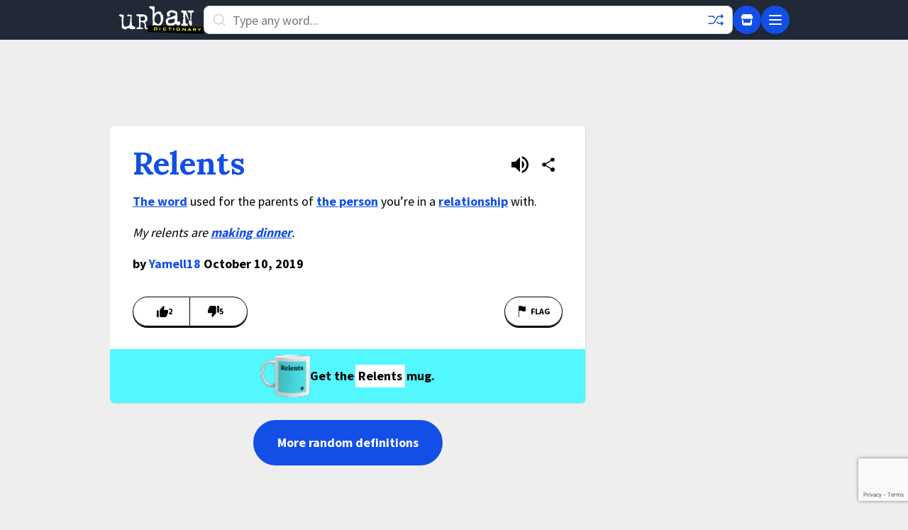

--- FILE ---
content_type: text/html; charset=utf-8
request_url: https://www.google.com/recaptcha/enterprise/anchor?ar=1&k=6Ld5tgYsAAAAAJbQ7kZJJ83v681QB5eCKA2rxyEP&co=aHR0cHM6Ly93d3cudXJiYW5kaWN0aW9uYXJ5LmNvbTo0NDM.&hl=en&v=TkacYOdEJbdB_JjX802TMer9&size=invisible&anchor-ms=20000&execute-ms=15000&cb=irakd9roba0b
body_size: 45531
content:
<!DOCTYPE HTML><html dir="ltr" lang="en"><head><meta http-equiv="Content-Type" content="text/html; charset=UTF-8">
<meta http-equiv="X-UA-Compatible" content="IE=edge">
<title>reCAPTCHA</title>
<style type="text/css">
/* cyrillic-ext */
@font-face {
  font-family: 'Roboto';
  font-style: normal;
  font-weight: 400;
  src: url(//fonts.gstatic.com/s/roboto/v18/KFOmCnqEu92Fr1Mu72xKKTU1Kvnz.woff2) format('woff2');
  unicode-range: U+0460-052F, U+1C80-1C8A, U+20B4, U+2DE0-2DFF, U+A640-A69F, U+FE2E-FE2F;
}
/* cyrillic */
@font-face {
  font-family: 'Roboto';
  font-style: normal;
  font-weight: 400;
  src: url(//fonts.gstatic.com/s/roboto/v18/KFOmCnqEu92Fr1Mu5mxKKTU1Kvnz.woff2) format('woff2');
  unicode-range: U+0301, U+0400-045F, U+0490-0491, U+04B0-04B1, U+2116;
}
/* greek-ext */
@font-face {
  font-family: 'Roboto';
  font-style: normal;
  font-weight: 400;
  src: url(//fonts.gstatic.com/s/roboto/v18/KFOmCnqEu92Fr1Mu7mxKKTU1Kvnz.woff2) format('woff2');
  unicode-range: U+1F00-1FFF;
}
/* greek */
@font-face {
  font-family: 'Roboto';
  font-style: normal;
  font-weight: 400;
  src: url(//fonts.gstatic.com/s/roboto/v18/KFOmCnqEu92Fr1Mu4WxKKTU1Kvnz.woff2) format('woff2');
  unicode-range: U+0370-0377, U+037A-037F, U+0384-038A, U+038C, U+038E-03A1, U+03A3-03FF;
}
/* vietnamese */
@font-face {
  font-family: 'Roboto';
  font-style: normal;
  font-weight: 400;
  src: url(//fonts.gstatic.com/s/roboto/v18/KFOmCnqEu92Fr1Mu7WxKKTU1Kvnz.woff2) format('woff2');
  unicode-range: U+0102-0103, U+0110-0111, U+0128-0129, U+0168-0169, U+01A0-01A1, U+01AF-01B0, U+0300-0301, U+0303-0304, U+0308-0309, U+0323, U+0329, U+1EA0-1EF9, U+20AB;
}
/* latin-ext */
@font-face {
  font-family: 'Roboto';
  font-style: normal;
  font-weight: 400;
  src: url(//fonts.gstatic.com/s/roboto/v18/KFOmCnqEu92Fr1Mu7GxKKTU1Kvnz.woff2) format('woff2');
  unicode-range: U+0100-02BA, U+02BD-02C5, U+02C7-02CC, U+02CE-02D7, U+02DD-02FF, U+0304, U+0308, U+0329, U+1D00-1DBF, U+1E00-1E9F, U+1EF2-1EFF, U+2020, U+20A0-20AB, U+20AD-20C0, U+2113, U+2C60-2C7F, U+A720-A7FF;
}
/* latin */
@font-face {
  font-family: 'Roboto';
  font-style: normal;
  font-weight: 400;
  src: url(//fonts.gstatic.com/s/roboto/v18/KFOmCnqEu92Fr1Mu4mxKKTU1Kg.woff2) format('woff2');
  unicode-range: U+0000-00FF, U+0131, U+0152-0153, U+02BB-02BC, U+02C6, U+02DA, U+02DC, U+0304, U+0308, U+0329, U+2000-206F, U+20AC, U+2122, U+2191, U+2193, U+2212, U+2215, U+FEFF, U+FFFD;
}
/* cyrillic-ext */
@font-face {
  font-family: 'Roboto';
  font-style: normal;
  font-weight: 500;
  src: url(//fonts.gstatic.com/s/roboto/v18/KFOlCnqEu92Fr1MmEU9fCRc4AMP6lbBP.woff2) format('woff2');
  unicode-range: U+0460-052F, U+1C80-1C8A, U+20B4, U+2DE0-2DFF, U+A640-A69F, U+FE2E-FE2F;
}
/* cyrillic */
@font-face {
  font-family: 'Roboto';
  font-style: normal;
  font-weight: 500;
  src: url(//fonts.gstatic.com/s/roboto/v18/KFOlCnqEu92Fr1MmEU9fABc4AMP6lbBP.woff2) format('woff2');
  unicode-range: U+0301, U+0400-045F, U+0490-0491, U+04B0-04B1, U+2116;
}
/* greek-ext */
@font-face {
  font-family: 'Roboto';
  font-style: normal;
  font-weight: 500;
  src: url(//fonts.gstatic.com/s/roboto/v18/KFOlCnqEu92Fr1MmEU9fCBc4AMP6lbBP.woff2) format('woff2');
  unicode-range: U+1F00-1FFF;
}
/* greek */
@font-face {
  font-family: 'Roboto';
  font-style: normal;
  font-weight: 500;
  src: url(//fonts.gstatic.com/s/roboto/v18/KFOlCnqEu92Fr1MmEU9fBxc4AMP6lbBP.woff2) format('woff2');
  unicode-range: U+0370-0377, U+037A-037F, U+0384-038A, U+038C, U+038E-03A1, U+03A3-03FF;
}
/* vietnamese */
@font-face {
  font-family: 'Roboto';
  font-style: normal;
  font-weight: 500;
  src: url(//fonts.gstatic.com/s/roboto/v18/KFOlCnqEu92Fr1MmEU9fCxc4AMP6lbBP.woff2) format('woff2');
  unicode-range: U+0102-0103, U+0110-0111, U+0128-0129, U+0168-0169, U+01A0-01A1, U+01AF-01B0, U+0300-0301, U+0303-0304, U+0308-0309, U+0323, U+0329, U+1EA0-1EF9, U+20AB;
}
/* latin-ext */
@font-face {
  font-family: 'Roboto';
  font-style: normal;
  font-weight: 500;
  src: url(//fonts.gstatic.com/s/roboto/v18/KFOlCnqEu92Fr1MmEU9fChc4AMP6lbBP.woff2) format('woff2');
  unicode-range: U+0100-02BA, U+02BD-02C5, U+02C7-02CC, U+02CE-02D7, U+02DD-02FF, U+0304, U+0308, U+0329, U+1D00-1DBF, U+1E00-1E9F, U+1EF2-1EFF, U+2020, U+20A0-20AB, U+20AD-20C0, U+2113, U+2C60-2C7F, U+A720-A7FF;
}
/* latin */
@font-face {
  font-family: 'Roboto';
  font-style: normal;
  font-weight: 500;
  src: url(//fonts.gstatic.com/s/roboto/v18/KFOlCnqEu92Fr1MmEU9fBBc4AMP6lQ.woff2) format('woff2');
  unicode-range: U+0000-00FF, U+0131, U+0152-0153, U+02BB-02BC, U+02C6, U+02DA, U+02DC, U+0304, U+0308, U+0329, U+2000-206F, U+20AC, U+2122, U+2191, U+2193, U+2212, U+2215, U+FEFF, U+FFFD;
}
/* cyrillic-ext */
@font-face {
  font-family: 'Roboto';
  font-style: normal;
  font-weight: 900;
  src: url(//fonts.gstatic.com/s/roboto/v18/KFOlCnqEu92Fr1MmYUtfCRc4AMP6lbBP.woff2) format('woff2');
  unicode-range: U+0460-052F, U+1C80-1C8A, U+20B4, U+2DE0-2DFF, U+A640-A69F, U+FE2E-FE2F;
}
/* cyrillic */
@font-face {
  font-family: 'Roboto';
  font-style: normal;
  font-weight: 900;
  src: url(//fonts.gstatic.com/s/roboto/v18/KFOlCnqEu92Fr1MmYUtfABc4AMP6lbBP.woff2) format('woff2');
  unicode-range: U+0301, U+0400-045F, U+0490-0491, U+04B0-04B1, U+2116;
}
/* greek-ext */
@font-face {
  font-family: 'Roboto';
  font-style: normal;
  font-weight: 900;
  src: url(//fonts.gstatic.com/s/roboto/v18/KFOlCnqEu92Fr1MmYUtfCBc4AMP6lbBP.woff2) format('woff2');
  unicode-range: U+1F00-1FFF;
}
/* greek */
@font-face {
  font-family: 'Roboto';
  font-style: normal;
  font-weight: 900;
  src: url(//fonts.gstatic.com/s/roboto/v18/KFOlCnqEu92Fr1MmYUtfBxc4AMP6lbBP.woff2) format('woff2');
  unicode-range: U+0370-0377, U+037A-037F, U+0384-038A, U+038C, U+038E-03A1, U+03A3-03FF;
}
/* vietnamese */
@font-face {
  font-family: 'Roboto';
  font-style: normal;
  font-weight: 900;
  src: url(//fonts.gstatic.com/s/roboto/v18/KFOlCnqEu92Fr1MmYUtfCxc4AMP6lbBP.woff2) format('woff2');
  unicode-range: U+0102-0103, U+0110-0111, U+0128-0129, U+0168-0169, U+01A0-01A1, U+01AF-01B0, U+0300-0301, U+0303-0304, U+0308-0309, U+0323, U+0329, U+1EA0-1EF9, U+20AB;
}
/* latin-ext */
@font-face {
  font-family: 'Roboto';
  font-style: normal;
  font-weight: 900;
  src: url(//fonts.gstatic.com/s/roboto/v18/KFOlCnqEu92Fr1MmYUtfChc4AMP6lbBP.woff2) format('woff2');
  unicode-range: U+0100-02BA, U+02BD-02C5, U+02C7-02CC, U+02CE-02D7, U+02DD-02FF, U+0304, U+0308, U+0329, U+1D00-1DBF, U+1E00-1E9F, U+1EF2-1EFF, U+2020, U+20A0-20AB, U+20AD-20C0, U+2113, U+2C60-2C7F, U+A720-A7FF;
}
/* latin */
@font-face {
  font-family: 'Roboto';
  font-style: normal;
  font-weight: 900;
  src: url(//fonts.gstatic.com/s/roboto/v18/KFOlCnqEu92Fr1MmYUtfBBc4AMP6lQ.woff2) format('woff2');
  unicode-range: U+0000-00FF, U+0131, U+0152-0153, U+02BB-02BC, U+02C6, U+02DA, U+02DC, U+0304, U+0308, U+0329, U+2000-206F, U+20AC, U+2122, U+2191, U+2193, U+2212, U+2215, U+FEFF, U+FFFD;
}

</style>
<link rel="stylesheet" type="text/css" href="https://www.gstatic.com/recaptcha/releases/TkacYOdEJbdB_JjX802TMer9/styles__ltr.css">
<script nonce="eO9QrQc18UPzQAN9CG9ikA" type="text/javascript">window['__recaptcha_api'] = 'https://www.google.com/recaptcha/enterprise/';</script>
<script type="text/javascript" src="https://www.gstatic.com/recaptcha/releases/TkacYOdEJbdB_JjX802TMer9/recaptcha__en.js" nonce="eO9QrQc18UPzQAN9CG9ikA">
      
    </script></head>
<body><div id="rc-anchor-alert" class="rc-anchor-alert"></div>
<input type="hidden" id="recaptcha-token" value="[base64]">
<script type="text/javascript" nonce="eO9QrQc18UPzQAN9CG9ikA">
      recaptcha.anchor.Main.init("[\x22ainput\x22,[\x22bgdata\x22,\x22\x22,\[base64]/MjU1OmY/[base64]/[base64]/[base64]/[base64]/bmV3IGdbUF0oelswXSk6ST09Mj9uZXcgZ1tQXSh6WzBdLHpbMV0pOkk9PTM/bmV3IGdbUF0oelswXSx6WzFdLHpbMl0pOkk9PTQ/[base64]/[base64]/[base64]/[base64]/[base64]/[base64]/[base64]\\u003d\x22,\[base64]\\u003d\\u003d\x22,\x22cijCpMKtEgE/w7HCkMKiwqFvU8KUw4clw6Mowr04LQxyY8KRwrZJwozCpGfDu8KaCA7Cuj3Dm8KdwoBFQ2J0Pw7Cl8OtC8K0c8KuW8O/[base64]/[base64]/Ch8O1w7E6b294LcKeHBfCjBHCoUsBwp3DrcO5w4jDsz7DkzBRAxtXSMKpwo89EMOxw7NBwpJqHcKfwp/[base64]/Cpzlxw7/CosKzwphcwqHDjAp2wqPDqMKaw6RMwpsfJcKJE8OFw5XDlk5DUzB3wrLDjMKlwpfCgUPDpFnDsirCqHXCoxbDn1kmwqgTVgzCkcKYw4zCtMKwwoVsFBnCjcKUw5nDkVlfAMKMw53CsTN0wqN4Ongywo4BNnbDilgzw6oCF3hjwo3CpXAtwrh2OcKvexLDiWPCkcOjw7/DiMKPRcKzwoswwobCl8KLwrlaAcOswrDCicKXBcK+SjfDjsOGPgHDh0ZHG8KTwpfCqsO4V8KBVcK2wo7CjX/DmwrDphHCtx7Ck8OSMioAw4NGw7HDrMKfJW/DqkTCkzsgw4LCjsKOPMK8wqcEw7NNwrbChcOcacOEFkzCtMKaw47DlzzCp3LDucKmw6lwDsOlcU0RbMKkK8KOP8K1LUYZHMKowpAZOGbChMKgacO6w58iwqEMZ05Hw59LwqnDhcKgf8K2wrQIw7/DhsKNwpHDnU00RsKgwo7DlU/DicOjw4kPwotRwqvDisO+w5rCqBtbw4Zgwp15w6rCigbDtFR/[base64]/DkVtJFsOPw6nDp23CtRVHw7jCp3cVwo3CtMKuWsOoTcKFw4/CvW49RBfDhSl3wppCVzjCtU89wqzCjsKMTEMVwp9Fwq16wo88w4wcFsObYcONwohUwoQhfF7Dllh/[base64]/ClsKyMTNxw7vChzDCu8K+VyZww5XDoCTDicO/wrjDtXrCpTcmKmHDizB2IsKgwqPCgT3DhMOhFCrClUB+B3cDXcKGYTrCscOCwpB1wqYQw6ZSNMKJwrvDrcOdwoHDtF/Co1Y/[base64]/OlE9EXAOHhXCvXnDj2rDllomwrkOw4t6YsK1Ano+KMKtw5DCo8OWw7nCn1Faw5QnbsKfecO6TnPCmHhPw7BKCz3Cqw3DhsOvwqHCtgtyEjfDgQAeZ8KXwoYEKTVdR0Z/SGMVAXbCpW/CqcKsEgPDrwzDnSnDvCvDkCrDqR3Cih/Dm8OBKsKVIEnDr8OnSWAlJTB6VxbCnWIRSDtUZ8Kyw6bDocOXYMO3RsOIFsKjfypNUXFhw67DgsK+Y0lswozCoH7CqMOxwoDDvUDChB8Dw4Jrw6k+McKqwrDDoVoRwo/DtmrClMKsAsOOw5J8JcKJDXVrJMK4wrlkwpPDjUnDk8OEw5zDksKCwrA2w6/CpXzDjMKXHMKtwpXCrcOVwpnCrXbDvl5mb1fCqCopw65Mw7/CvTjDk8Kxw4zDuwYAO8KHw7XDrMKtHMOXwpkGw4nDm8OPw7DCjsOwwqrDqcOmFgokWxJZw7NzCsOSNMK2eQ9ZGhELw4DDl8O6w6J/wqzDmGwIw586wr/CsCHCpipjwoHDqyXCrMKJaiR+bTrCssOuQcOxwqpmfsOgwoXDoi/[base64]/DtsOHwqfCtsOWYDfCkgbCucKfB8KvwotLWTLDrQ7DkBUJOcOiw4FMZsKzMgbCkFTDijNsw5oRDUzCl8OywqoswojClmbCj0YsBB9sacO1ZRZZw5hpacKFw48mw5kKXlEGwp8rwoDDicKbFsODw5fDpTLDhBx/GUfDssO3IipHw4rCuwjCjMKWw4QiSizCmMO1E3/DtcOVBXEtXcOtdcOgw4RWWnTDiMOiw7TDpwLCvcOxRsKsXMKnWMOcXCk9JMKiwobDkgQFwq0VAlbDlTLDlxjCpcKkMVFBw7DDqcOGw63CgsOIwqdiw686w4Yaw6Exwq4CwqLDgMK2w61AwqJ+MDbCkcKxw6UTwpRGw7UZCcOgCMKmw5vClMOJwrIjLFbCsMONw5/Co2DDksKJw7/[base64]/YMKYMsOnKQR2VFHDowbCl0HCnR/CocOxaMOWworDnQ18wq8CQsKULDDCjMOKwp50ZEorw5Inw5leTMO7wo9SDnTDkn4Ww5xwwowYaWErw4XDr8OPRV/[base64]/FcOjBAUYUcOOb8OOIxbCqRIFKilxawMpK8KJwpZ2w78iwobDkMOdPMK9OMOew6/[base64]/bcKnw6HCmMOxfcOcMcOzwpTCg07DicKlw5gRQMOAMsK7XMODw6zCosOID8K2bQvCvmQiw7xvw7/DqMOkG8O9H8O4ZMOxInNCdVLCqhTCq8ODGixiw641w7HDp2ZREAbCnDV3csOFAMO3w7XDlcOBwo/CgBrCi2jDultowoPCigbCrsK2wqHDsQXDucKdwrFbwr1bw78Ew5IYHAnCnxvDs1YHw7/CuH15DcO4w6Idwr1mD8OYw4/CnMOVK8KKwoXDvh/[base64]/wojDucOwNwFCandzSDfDs8O+wrLDpQZ3w602EhpqF31ywqg4Vl8mHFwFEErDlDFFw6/Dpi7Co8Ktw4DCoXJGP0slwobDqlDCjMOOw4Nhw5JCw5vDkcKmwroHCF/CksOmwpV4wpF1wp3DrsK6w4TDpTJraRIrw4F/[base64]/[base64]/CvVU4wod5wp7Co8OFwrbDmGbDo8OGF8KWwqzCuiR9JEgZGwjCjMKIw51bw45WwokbN8KfDMKnwojDqinChAUnw55+OU7DocKCw7pcWkQmC8KqwqoOdcO/blJvw5wZwoY7JxLCncOTw6PDs8O5cyxAw6fDtcKHwq3DvBDDsEvDoiDDoMOWw51pw5M7w7DDpB3CgC4mwrIndzbDicK0PzzCpMKoM0DCvsOKVsK+VBPDrMKOw6zCjU4ic8O7w4jCujA2w4RAw7zDjhcZw4M8UwBXXcO4wrd/[base64]/DlkTDucKEw47DvMOqFcOBwrLDr8OgwofCkww5w54pKcKMw7RWwrwew4DDlMKiSUDCqQrDgBkJwoIaCcOQwpbDo8KcbsOlw4/CtcKjw7FMTHXDj8K7wo7CqcOSY0LDi11owpHDnS4iw7fDknDCv0FCf0MiVcOQPAdvW03DpW/CscO6w7LCiMOZFGrDj07CuwodUTbCqcORw7dZwo9Uwr5uwqVrbwHDlVnDv8OQf8O9NMKoLxB8woTDsEkQw5LCs1TCi8OrdMOLayrCpcOZwozDsMKNw7EOw4nClMOPwr7Cs3pXwrZ1F0XDjcKSw4HCnMKQbjojOD4/wrUMSMK2wqZPD8OSwoTDr8OTwprDrMKww4JEw6DDmcKjw5dnwroDwr7DkgtRX8OlSBJIwqrDrcKVwoAdwplzw4LDjwY+QsKlT8O8MGcsC1daBnQbBlHDsjzDpVDDvMKMwrEgw4LDnsOVejEGf34Aw4p/e8K+wp3DrsO2w6VvU8KCwqsoaMOsw5sGTsOsYVrClMO7LiXCisO0aVgoE8Kfw6I0TxxlAUbCiMOkbGUmCgTCv2E3woDCqypzwofDmR/DpwhWw4bDiMOVPATCvsKxc8OZw7VYRMK9wrJ4w5QcwoTCisKEw5N3fQrDmsKcO3QawpLDqSJCAMOgEijDqkk3Qk3DocKNdnjCusOAw4Vyw7XCoMKfIsOCeD7DlsOFIm1QM1wCAMOFPHkswoxwH8Omw73Cp0xaA0fCnyHCnDgmVMKCwqd/[base64]/[base64]/CtQrCgjvDh8OAwqnCo1bDo8KKbRUtYz/CpwDDkMOYXsK5XV/DpcK8QVgzUsOcV2PCtsKRHsO9w6pPTUkxw4LCvsKDwpPDuR8wwrrDpMK3bcKidcK7XWTDoHFqAQHDujvDszXDuBFJwpJJB8OTwoFRMcOOS8KYLsO7wpxkDCzDn8K4w7JQNsO9wodHwrXCkhpvw7/DgTlGWVNVDSTCrcKBw7JxwonDjsOMwrhdw6bDr2wPw68JasKNV8OyL8Kow4vClMOCKDfCi0s9wow3wrg4wr0Yw6F/GMOBw5vCojQwHcK2HD/[base64]/A8K7wqgOwrIFwqgZdcK1w4HCusOychguJcKKwrZxw5TCkQhBNcONakfChsO1GMKDe8O+w75Tw4pAfsODJcO9McKWw4PDlsKDw6LCrMOJHxjCosOvwr8gw6jDg30BwrpuwpfDkh1Ewr3Do2c9wqzDvMKLESwMHMO/w45RHWvDgW/DmcK/wpM1wpjCgnrCssOMw7sBeloBwqMfwrvCg8OzGMO7wrnDqsKPwqw8wpzChcKBwq4iKsKiwpo2w4zChwUoEgA4w6DDkmd5w4nCjcKkccO4wp5ZV8OXccOhwok5wr3Du8O6wp3DihvDkFvDrS/CgAjCmsOGCxbDv8OZw510ZFTDnxDCg2LDriTDjB4dwq/CuMK/[base64]/CvcKiLwDDhxjCp8KoRMKYGFUdClEkw4nDm8O1w4daw5Jew5MXw4tsHwdGFWgYwpbDv2pMP8OWwqDCosOkaCXDrMOyWEkrwrpZB8O/[base64]/w4UIdTHDhsOgQMKew7bCrsKdb8ORJAnCl3Zyw6hWTxfDnSQtOsKiwqHDsUvDtz9gN8KpWX7Djy3ClsOzbcOTwqPDn18JL8O0fMKJw7oAw53DlFfDowcXw5vDu8KicsK8HMOzw7w/w4YOXsOWHTQKwosiSjTDlsKzw6N8T8Ouw5TDvxpdaMOJwpPDvcOJw5DCnFEAeMK+DMOCwokNIh4RwoIDw6TDmcKowrA9YyLCgB/DvcKGw4p+wrt8wr3DvH9TWMO4Zioww5zDtQ3CvsOBw7FKw6XCvsOgPBxEO8KYw57Ds8K3OMKGw7R9wp5xw59AN8Ozw6TCpcOQw47ClMOtwqc2UcOOMH/[base64]/DmcKJw4DCmcKsb3NQbMOJRMODwog/woYQB15+KBBow7bCq1bCp8KBUQfDihHCuGMvQEXDuHMAK8KgP8OrAmPDqlPCocKGw7hLwoM8WSnCpMKOwpctXX/DuxfDqkQgMcKvw7TDgjJrw6nCmMOSFFk5w73CucO6UEjDvGIWw7EAdsKMV8Ksw4zDgQPDnMKDwqXCqcKRw6d2VMKKwpXDqzUYw4LDncORTSjCgkoMHibDjm/DtsOHw5YwLDjDq33DtsOcw4UUwoDDkSPClyMNwozCmQ3CmsOGA1Z7PUXChWTDqcO8wpjDsMK1YUbDtnHDiMOaY8OYw6vCpAVCw7MbGMKITwcoesOZw5Y8wo/Dqm1YTsKpJAhaw6vDoMKgwp/Dk8Khw4TCkMKAwqh1GsKCwo8uwqXDrMK/RUcDw5vCmcKVw6HCjsOlGcK1w4A6E3p3w64uwqJuAG1Dw6MhGMKWwqUREwbDqBlaaUPCncKhw6bCnsOzwoZvPkHCsC3CnTnDosOxBAPCuyzClsKKw5VowqnDs8OOesKAwql7MxJ8wq/Ds8KbZT5FIMOeZcO3dBHCssOaw4c5T8O0Fm0Kw6zCpcKrVsO4w53CnVvCpkUodzAOVmvDvsKRwqLCiUclQsOvKcORw7XDpMOCLMO1w60VIcOJwocewoJXwpTCh8KmDcKcwqfDqsKZPcOvwonDr8ONw5/Dk23DuzZkw7VpGsKAwofCrcK+Y8Kww6TDnMOGIgISw4rDnsO2A8KOUMKLwrgNZsOrOMKvw5lmXcKYXCxxw4PCk8OZKG5tK8KPwpDDvxpyejLCiMO/RsORal0nd03DgcKGKT14YGMtIMK/WnrDoMOYD8KsOsKZw6PCo8OYVWHCiXB/[base64]/asKOw7XDkwlrw6NLGMOYw6dhL2/Cg2BpbMOowpXDmsO0w7jCtRt+wqYDeBjCoyzCp0jDtcOMfxwow7/DjcKmw4XDjcKzwq7CosOIKSnCpMKqw7/DumcowqLCh1HDr8Oxd8K3wqPCgsKmWxnDqWvCi8KXIsKSw7/CjUp5w4zCvcOXw4VfA8KNOW/CrsKjYgZ3wp3CnDJiGsOow4BAPcKvwrxUw4onw5QywpgfWMKZw7bCnMKTwrzDvMK1DkLCs0PDqVfDgjdHwqbDpBl7YsOXw4J8OcO5Gyl/ExtPBMOmwq3DlcKiwqLCvsKlVMOYJXAPLsKgRH0Ow4TDosO6w6vCqMOVw4pfw65tIMO/[base64]/Cqn82wqvCrXlMw6pPHXLCtWjDm8OzCcOLXgAgecKJOMOQMkrCtTzCp8KWYS3DssOYw7jDvgghZcONdcOFw5UrScO0w7DCoRktwoTCusKeIhvDmUnCv8OJw6nDrx/DlGEmUMOQGD3Djy7Dq8O/woYCb8KaRSMUf8O1w6PCtSTDmsKMJsOfwrTCrsKNw5h6RzHChB/DjGQ8wr1dw7TDk8O6w4PCtMKzw5jDhTtxR8KvJ3QvYmbDjWcAwrnDolbCom7CgMO8wrZCw5gIPsK6XsOeXMKOw5xLexrDu8KEw4pfRsORVTzCsMKtwoLDnMOnSFTCmmcCKsKLw7/CnVHCi3LCmR3CjsKEL8OGw7diPsOQWiU2CcOTw5LDmcKHwrBoeGPDsMOiw6/CsULDjhnDkwIpZMOlYcO7w5PCs8KMw47DnhXDmsKlc8KMV03DlsKwwqt1HEDDnkDCssKVVgtzw6Vuw4hKw7Viw4XCl8ONJ8OOw4PDvsOLVSorwoMCw6RfT8OTHVdLwphJw7nClcO0ZUJ2NMOKwpXCg8KcwqrDhD49AcOIIcKcQx0RVH7CrQwWw6jDssO2wrfCmsOCw4/DuMKtwrcfw4/DsTIOwq0jMTp4XsK7w7XDsn/CozzCt3JSw77CssKMCRnCmHl8V1jDq0nCpXETwpxfw43Dm8Kjw6/DmH/Do8Odw53CmsOxw4NMGcOwLcOSESFeGHwiZcKow45iwrxhwpwqw4xqw7Ijw5Adw6rCgMOYWzxDw4VtfFjDmMKyMcK3w5rDtcKRBMOjKAfDgx7CjMKhXjnCncK0w6fCvMOje8OEKsO2IMOEUBvDqsOBaywwwpV1GMOmw5NTwq/Dn8KLGBZ6w6YSWcKnaMKTMj/Dkm7DrMOyLsKcbcKsdsKIbyJuw6Ivw5g6wrl1IcOUw7fCsx7Dg8KXw7vDjMKZw7jCqcKcwrbChsOVw5nDvT5Ze05ON8KAwpMHZW/[base64]/Dq8Kuw5Bmw4k0CcKZMcKVb8K4HSTDm1/[base64]/w5czTXDCtwjCpcKRw4/[base64]/CvsK8eSM/RcK0w7MLNhTDksOzw43ChMKVQsOkwp4sPiI/VQ/ChyPCmsOHNMK+c2jCjDREacK2wpJuw7FmwqTCpsK2wrrCgcKAXcOsYBDDmsObwpTCq1JawrQpTsKiw7lXfsOoP1bDkVPCvC1bNMK7dyDDlcKwwqvCkhDDhj3CqcKFVHIDwr7DmjvCo3jChztQAsOXQMOTHWbCpMObwo7DmsO5IgDCvzZpO8OoSMOuwppFwq/ClsOyMMOnw6zCpSzCoArCqW8PSMKRWDVsw7fCogJEZcOpwrjCrV7CryYOwo8swqUxIxTCskLDiUTDuy/Ds3LDkHvCiMO8wooPw4ZRw5jCgE1PwqEdwpnDqXHCucK/w47DgMOISsOcw75GCDIqwpHCtMOZw5sEw7PCvMKXOi3DoRPDtkfCoMO4Z8Ocw65sw5B0wp5wwocnwpwVw6TDl8Kqa8Kqw5fDvcOnUcKKc8O4AsKyI8Kkw4bCgU5Jw7s0wpd9wpjDtlDCvEvCgw7Cm1rDmCXDmT9CQB8HwrDCrkzDvMKDCm0vJhjCtcK/QSPDtwjDgRDCusKew4XDtcKKJVjDhh8uwrUPwqVqwqRaw78UW8KjUWVmRA/Cv8Kew5kkw54wNsOXw7ZYw7bDs3PCtMKjbsKHw4rCn8KpM8KvwpXCvcKNBMOWZsKDw5HDn8OYwpYFw5cLwpzDq30gwqLCnArDr8Oywp1Ww5fCpsOtUH/[base64]/CgC4xKyfCssOVOMKBwrPDvyfCo0w/esKnw4tDw7FpNjEawozDqcKJR8OwWcKzwqRdwoHDp33DosKZOTrDlyHCqMK6w5VUORLDsWZuwocRw4kfOlzDrMOCw65PE3LClMKHRXXDvk4mw6TCpSbCgmbDnz8swojDuBPDnTt8N2Zww4fCnSvCgsKPVVdzcsObDQXClMKlw63CtS/Cj8O1AExZw5ZgwqF5ay/CnA/Dm8Oww64Gw4TDlxnDoAkkwrXCgggeHEQAw5kfwq7DtcK2w69sw4ofQ8OORyRHJCNHTlXClcKhw6Y/wrIjwrDDssKtMcOEU8K0G2/Cm0DCtcOWaUdiFWJRwqdMNWfCjsKKa8KxwrLDrE/CvMKcwr7ClMKLw4/DvTDCrMO3SVrDnsOewpfDgMKOwq7DhcOuOBDCs0jDocOiw7DCu8OWbMKTw5jDl2QaIRMFaMK2UVBwMcOMHsOpJm5Zwr7CicOSQsKBWUQUwrrDvBcVwp4iX8OvwozCuVAHw5sINsK2w5PCocOKw7LCjMKxAsObWwhEUjLDksOWwrkcwq9vE24hwr/Ct07DmMKow4DCpsOXwqXChsO7wqEPRMOdeQDCtVPDq8OYwod4EMKgJm/CpALDrMOqw6zDkcKrXD/Ck8KvFTjCoXMPe8OPwqjDuMORw5cOGkJUbVbCp8K+w6UkcsOiG0nDksK6M0TCkcOXwqI7ZsK/QMKkJsKzeMOMwodAwpLCmDEEwqFyw5TDnBcYw7zCs2Q+wrrDh1F7IsOXwp57w7nDm3bCnUYcwqLCr8ODw7/ChMOGw5RxGnlgbx7CjlJVCsOma0DCnsKWagRrecOnwqEfEgUEX8OKw6zDiQDDssOLQMOyXMO/BcOhw69KPHotfyFobBhyw7rDiFUuUTt0w4Izw489w5zDvQVxdiFmL23CusK7w6JbDgggLsKRw6PDijfCqsKjMEDCuA4DOGRKwrLCjVcuwpcoeRXCucO5wp7CtT3CgAPDrhkDw7fCh8KSw5oiw5B/YlfDv8Kjw5jDucOFbcOYKsOawoZ3w7Y4LQXDicKiwpjCiTRLdHbCscO/ZcKHw6VzwoPCm05ZPsO/EMKSQmfCrkIYEkvDnwnDoMO6woMOZ8KrHsKNw7BmF8KuCsOPw4TCl1PCocOyw6ArTcOnaSspKMOFw6/[base64]/DjEwUEsKdwrfDjsKFIzMlwrnDvsO+CcKWwpjDrR/Ck1UieMO7wojCjcK1VsKgwrNtw4c6D33CisK6HwVzLB3CjEHCjcKow5TCncOAw7/Cs8OpWsKEwqXDvkXDjADDmkwqwqvDrsK4GMK6DMKzGkMDw6EGwqsqK2XDgwt9w7vCijXCuWV2wprDiz3DqUN4w5jDiVM7w5hNw5jDoxbCjhoww7/CmHhNLX5uZnnDhiA8B8OkSwTCmsOhRMOJw4Z/DMOswozCpcO2w5HCsEnCq3ciBxwaHXk5w4PDhDpDTlbCunNDwrXCksOgw4tTE8O7wrfDtm0HO8KYThvCk33CimAzwq/Cm8KiEAdGw4DDkSDCmcOMMcK/w5YVwp0/w5wHd8ORRcKhwpDDnMKVFAhZw6DDh8KFw5ojbMO4w4fCrhzCmsO2wroWwojDhMKJwq3CncKEw6zDgcK5w6sTw5fDvcOLNWMabcK+wrnDhMOAw7wnHBMdwot5ZkPCkyLDisOyw4nCocKDdMK6UC/Dh20Lwro7w65Swq/CjyXDjMOBYxjDn27DmMKgwr/DhBDDplXCiMOVw7xPHCvDqV4+wrsZw7c+w5FqEsO/NxJ8w4/[base64]/CjGsxwpEWe3E+wpbDq2/[base64]/[base64]/wojDnSLDmQBMw6JcT8Krw5fCr0PDjcKHwq3Du8O7w7oMT8OqwowkM8KVesKsYMKmwojDmQtAw414ZmErKUE5QW7DrsKzdFvCscOSP8K0w4zCiSPCicOocAx6N8OuW2YcEsKXbwbDtitaNcKdwovDqMKtEE/Ct37DvsOzwqjCu8KFR8O0w6DDuQnCkMKPw4NAwo8JGA7Dgm0EwrNgwqZfIEcuwozCkMKqSMOOf3zDoWITwq3DrMOHw5nDgkN/w6jDmcKgZcKQbjR4ahnDuFwMZ8OywqjDvlcCG0Z5BTXClU3DrgEMwqovDGXCvXzDi0ZffsOAwq/CgCvDuMOIRUxsw45LWmtqw4jDlMO6w6ANwpElw4BbwqzDkRoMMn7CulYHRcOOHcKnw6TDrGDChhLCp3kDasKUw75EV2fDjsOSwpLCrADCrMO9w7rDv0Z1GAbDmB/DnMK0wqYqw7zCrjVFwqHDom0FwpjDng4eMsKUWcKHL8KdwrR3w6vDsMOdEEDDllPDsWDClAbDmVnDhWzCgRbDr8KONMOdZcK/[base64]/w5TDpMKtWSjCoMOoTcO2VcK0YMO3dsOlNsOAw4zCsyBxwq5RdsOeN8K5w6R/w5NrfMO4GsK/e8O1HcK9w6Enfk7CtVrDgcOkwqfDt8K0TsKpw6DDicKSw5xhNcKVDsO4wqkCwod3wohywq9mwoHDgsO/w5/[base64]/CjMKQwpI2S8K0R8Kbw6DDr3rCrsOSwolGw4owAcO1w6MvTMKLw5DCjMK6wpDDqF/DmsKHwpxvwq1Ew5xWe8Oaw5hJwrPCiDxdAlnCoMOZw5gsPygfw4fCvhHCm8K5woZww77DsGjDvw9/Um7DmFbDnjwoKlvDkSzCjMODwr/[base64]/YMOWw4wrLiZNe8KmBMKfwoogHsO7VsK0w7sSw6bCgwzDusO+w7rCt1LDjsKxJ2PCqMKREsKKPsKkw5zDiTgvLMOowoDChsKaGcOvw7w4w5HCrj4aw6ohMcKUwrrCmsOSaMO9SD/[base64]/DiEZ/BcKGc0vDj1nDs3jCrcK8YsKaw5LCpMORUcOPekrCrsOqwpVgw4pJPsKmwrbCogXDqsKCZjUOwr4Xwp/DjBTDnifDpGwFwoEXIh3Cv8K+wrLDtsKzEsO0wpLCunnDpQYoOFvCmTsuL2pIwp3Dm8O0KMK/w7sow6jDn3LCkMKbQUzCvcO0w5PChGB0wotFwr3ClDDDl8Oxw6hawpJoWF3DhinCi8OEw6Myw7rDhMKPwprCtMOYDg4rwqnDmj5FJ1HCjcKYP8OBBMKBwpdXSMK6C8KPwoMJK3ZVRBliwq7CvHHCnFRGVsKgNm7DhcKOL0/[base64]/DlhYBM8OtYkDCn8Khw68qwowawr3DtkJGw4zDrsK0w6PCuGYxwonDpMO/W0MdwpzDo8KNbsK1w5NOOXIkw5Qow6fDvU0owrHDgDNvchPDnw3CvXjDh8OPBMKvw4QcfHvCu0bDtFzCnRPDgwZlwoB9w70Ww7XCsgjDrBXCj8O0SX7ChFnDjcKWGMOfCA1QSGvDiX9twpLCtsKYwrnCssK/wonCtgrCinLDpEjDowHDgsK2QMKUwrgowpBfKnhTwp/DlTxBwr5xJlg/wpEyL8KADFTCsnZNwq0GT8KTCcKAwoMxw6DDncO2VMKlCcKPXiQww63ClcKFS2cbf8KOwpRrwpbDhwPCsXnDicKcwooYJzIlXF4awqBJw5oAw4hHw69SKmcPPnDCtBY8woBrwopuw7/CsMKAw4HDlxHCj8KfPi3DgAnDu8KSwr1YwohWb2DCg8K3PCN4Q2B8ExnDmU03w5nDh8ODZMO4CMOnaR4Dw70mwoHDg8OawptiMMO2w4l5IMOiwowpw5kVfSh9w6zDk8Okw6zCp8O9dsK1w7w7wrHDiMOIwrR/[base64]/wpjDo8OowoPDkRA+KsKkSw7ClsOKw7RUwr/DocOsFMObQl/Dk1fCnmVgw7vCl8Kxw5VnFlcFEsONLFLCncOwwoTCqXQtW8ONSwTDvmtDw6/CtsKxQz3Dq111w43CrgXCtm55M1XChS0bRAo3McOXw6PCmhzCiMK1RjhbwpdnworCqGsKNcKrAyjDtAMKw6/Ci3cUd8OGw4bClzNNbC7CpsKcUxcsfR/[base64]/DucKawo1OdsODw47ChcK2wp/CoWrCiCdTDw7CpcOmbVk3wqZAwqxcw67DlA5zI8KLalYCegLCt8OWwrjDiDYTwrNzERspBDk8woZ4Km8+w7ZawqsScQIcwq3DgMKewqnCtcOCwrs2D8Oiwp3Dh8KSdC7Dp2nCo8OvHcOWWMONw6/[base64]/[base64]/DvMOwWk7CmsOJDMOqZEbCiUXCsMKmw7PCkcKXUAIuw4sCwpNNAAZUYMKQTcK6wqXCgcKnAEnDk8KQwpcfwp8mw5FmwpzCqsKKa8OXw5jDo17DgGvCj8K7JcKjNQcrw63DtcKRwrbCjglGw7jCo8K7w4g2EcOzNcOwO8O5cxF2Q8OFw6PCkQs5bsOHXUw1Qj/CoGnDrcKMO3Zsw6jCvHthwqRGEwXDhghwwr/DsgbClHYwY0BLw7nCtkB9WMOnwrIXwozDgwgtw5jCrxRae8OLbcKxGMO7CsOeYXHDrTdiw4zCmT7DmSRMQsKMw68Xw4/DuMOZAcKPIFbCoMK3ZcOydsKMw4PDhMKXLygse8OXw43CnXDDiGUcwpdsUcKewq/[base64]/Dv8KdLmJkLDdUwrvDrMK2IUjClgpPFsO4N8Obw7HCqsKSMsKERcK7wqrDjsOFwp3Dt8OkP2B/wr1XwrozB8OTLcOOScOkw6NiFcKdAWHConLDgsKAwpMTX3zCozzDp8K2aMOfScOYE8Ojw6l/XMK1SR49SzXDiF7Dg8Kfw4dhDETDoglwSg4/VjkzEMOMwoHCicOafsO1VWETDUXCgMO8ScOHDMKbwr8AWcOqwrFGGsKhwoMxMgcXPXgZKm06RsO0OFbCq3LCvAsTwrwBwp/CisORK00xwoR1ZMK3wr/[base64]/[base64]/ChcKUwptaw5jCqDEcwqQNwqnDlADDhlzDh8Kvw4zCpz3DicKQwonCssKcwpsVw7PDrAJPSXxLwqZVXMKNY8Kib8Oowr98cyTCpHnCqyjDvcKUdErDqsK5wqDCiBwFw63CncOBNA7CmFVmQsKUZi/DlnYtQFwGNsK8OEk9GVLCkkXCtmzDhcKXwqDDlcKnQcORP0jDr8K1VBJXBcOFw5RcMCDDnStvHcK6w7XCqMOjdsOXwp3DsSLDtMOzw6A/wonDp3bDvMO3w4RZwpA0woLDmcKdLMKNwo5fwqrDjnTDkB47w4HDlV3DpwvDuMKAJsOMQMOLGW5Awqlhwr4IwrHCrzxjb1V6wrZhc8OqHWEKwrjCg0sqJxrCnsOGfMOzwp1hw7fChMOqcsO+w6/DssKRPATDmMKVUMOHw7jDrWlDwp0rw6DDocKzYQo/[base64]/[base64]/DsRY2AgrDkmI0woUlwobDt8KTZcK8FMKIOsORw67CisOEwpV+w50uw57Dv2LCvRsTXmdgw4M3w7fCswp1fm4ycANnwrBxXXhVSMOzwo3ChRjCvC8nMMO4w6VUw5gMwqfDisONwr9WNSzDhMKUB3DCvUkVwop6w7/CnMK6X8Oow6hrworCkUdRK8Kmw4TDukPClhzDvsKww75hwpA3Dn9DwrnDqcKUw7fCljRkw5/DlMKVwq4YXUZrwqnDshrCvBBqw6TDkRrDqjRfwpfDjAPCkHlXw4XCuBLDscOZBsOIdcK0woHDvR/[base64]/DvMOsVUvDncKZwqBqTcOKw7U1wonCrS7CpcORZjpKNSw+TMKWWWJVw7jCpRzDhXHCqXnCssKhw63DvFRIexklwpvClEdIwoVjw4pUGMO/TgnDk8KHesO9wplPK8ORw5/[base64]/CvcO+w40FwoPDg8O7ZFNXT8OcWlvCmjPDqMOPVx1LBlHDnMKaHx4oegUvwqAEw5PDs2bDvsOQHMKjVQ/[base64]/DnsKcwqrDi0jDjU5Qw49qw4vDt0bDv8K6BFYvERwrw6JTM3d4wr0wIcOtCG19fRfCrsKHw43Dr8K2wp1Iw6YiwoJmIRzDhWDCtsKmUyA/wpd0QsKCXsOZwq43QsKOwqYIw4tZL0YWw68Pw50aTsOBa03DqzHCkAlWw7jDhcK1wobCncKtw5fDoVrChiDDusKrWMK/w73DhsKkOcK2w5PCvStBw7FJa8KOw4xSwodjwpXCiMKMMcKww6JlwpUfGxbDr8OwwpPDphwBw47Dr8K7F8Odwoszwp/DqkvDkMK3w4DCgMK3MDrDqBXDk8Ofw44MwrTDoMKLw7xTw4MUUWXDumXCr0HCtcO0IcOyw4x2D0vDsMObwpQOEyPDjsKEwrrDoyTCnMKfw73Dg8OZfEl1TsOIFg/CrcOhw4EwNcKpw75ywqsAw5LCusOBN0fCvcKfZAQ4acOlw7RWTlM2EXjCr33CgGhOwqIuwqd5BwsGTsOUw5Z8GwPCiw/Dt0hCw5NMfxrCj8KpDBXDuMO/UmPCq8K2wq86FFB/[base64]/wrjCh8KvHT/DnUvDnsOcCMOyw4hoVxp5MjHDqBkiwp/DkSl4esOzw4/[base64]/CjTYsXcKZJzvDj8OWPsO1wqJjdMK0w6fDjBMOw5E6wqF5KMKQYAjDgMO6RMKlwrfDrcKTwqAQWjzChgzCoWgjwqIWwqHCu8K6eGvDhcOFCRvDtsODTMO5YR/CkFtrw6BLwrPCgAgtGcO1LxMyw58hccKZwonDiH/DjUrDlBzDmcOuw5PDqMOCfsOTSBwgwoVJJUohUcKgRQ7DucOYVcKDw7ZCADvDmWI+SRrCgsKuw6AIF8OOSwgKw5wQw4JRwoxWwqzDjH3CgcOyeiAEZMKDYsO6Z8OHOExOw7/[base64]/CtTw+VMK4IcKmQFXCk8KPwo/[base64]/CksK1JXfCrsOXUMK3N8OSworCp8Ohw4MQw78QwqgwacKxa8O/w5PCtMOTwoo5HsO/w6FPwqDCnsK0P8Oqw6ZhwrsWQkJtGAsswoLCssKWSMKmw4Upw7nDg8KZR8OOw5TCjGTClinDpkg1wowpEsOuwqzDpcOQwp/DtxjDryEvAsKwbhpDw5LDosKwe8Onw5l3w7xywrbDmWXCvcKFAcOVZV9Owqlkw44JSGotwrN+w6DCjzY6w7VyecOXwrvDr8O4wotnScO/S0ptwoIwHcOyw63Djw/[base64]/[base64]/ChzjChxk+fg\\u003d\\u003d\x22],null,[\x22conf\x22,null,\x226Ld5tgYsAAAAAJbQ7kZJJ83v681QB5eCKA2rxyEP\x22,0,null,null,null,1,[21,125,63,73,95,87,41,43,42,83,102,105,109,121],[7668936,727],0,null,null,null,null,0,null,0,null,700,1,null,0,\[base64]/tzcYADoGZWF6dTZkEg4Iiv2INxgAOgVNZklJNBoZCAMSFR0U8JfjNw7/vqUGGcSdCRmc4owCGQ\\u003d\\u003d\x22,0,0,null,null,1,null,0,0],\x22https://www.urbandictionary.com:443\x22,null,[3,1,1],null,null,null,1,3600,[\x22https://www.google.com/intl/en/policies/privacy/\x22,\x22https://www.google.com/intl/en/policies/terms/\x22],\x22paqF7aQVW7vkZSARnMJFHt1QGSswBr3Ju1t0jB/yaGo\\u003d\x22,1,0,null,1,1764590185763,0,0,[8],null,[46,187,79,98],\x22RC-fSJB9Av9iQbBiQ\x22,null,null,null,null,null,\x220dAFcWeA6ZxW9RGTSVXG49JU5pKAG0Wqx1bBFnCn8awZjKFMWzh8iaKQzTYXfCMcvBAysifGA3tt0NogA8FsrktjMZ2fkWyKImiQ\x22,1764672985799]");
    </script></body></html>